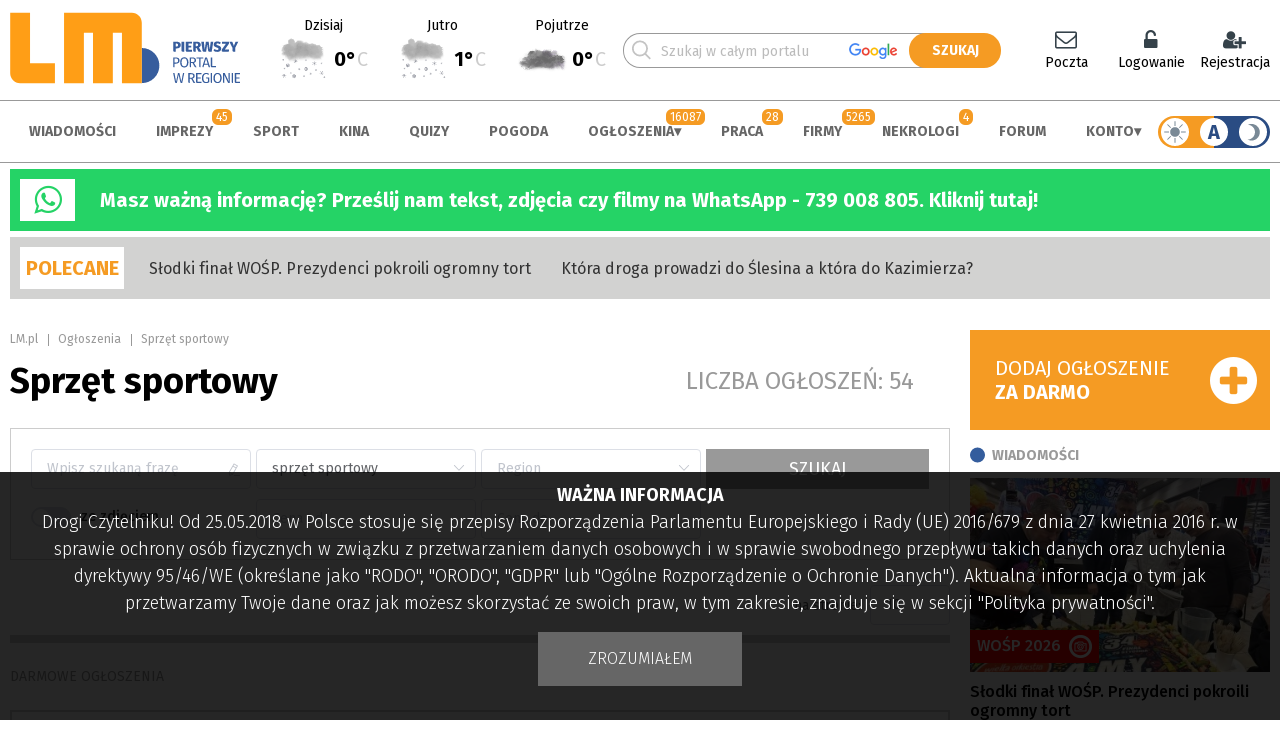

--- FILE ---
content_type: text/html; charset=utf-8
request_url: https://www.google.com/recaptcha/api2/anchor?ar=1&k=6LdG9SEUAAAAAOabrAfyzZzVWBW-m34Nj6-lG2qO&co=aHR0cHM6Ly93d3cubG0ucGw6NDQz&hl=en&v=PoyoqOPhxBO7pBk68S4YbpHZ&theme=light&size=normal&anchor-ms=20000&execute-ms=30000&cb=o8wi8wazs6fv
body_size: 49533
content:
<!DOCTYPE HTML><html dir="ltr" lang="en"><head><meta http-equiv="Content-Type" content="text/html; charset=UTF-8">
<meta http-equiv="X-UA-Compatible" content="IE=edge">
<title>reCAPTCHA</title>
<style type="text/css">
/* cyrillic-ext */
@font-face {
  font-family: 'Roboto';
  font-style: normal;
  font-weight: 400;
  font-stretch: 100%;
  src: url(//fonts.gstatic.com/s/roboto/v48/KFO7CnqEu92Fr1ME7kSn66aGLdTylUAMa3GUBHMdazTgWw.woff2) format('woff2');
  unicode-range: U+0460-052F, U+1C80-1C8A, U+20B4, U+2DE0-2DFF, U+A640-A69F, U+FE2E-FE2F;
}
/* cyrillic */
@font-face {
  font-family: 'Roboto';
  font-style: normal;
  font-weight: 400;
  font-stretch: 100%;
  src: url(//fonts.gstatic.com/s/roboto/v48/KFO7CnqEu92Fr1ME7kSn66aGLdTylUAMa3iUBHMdazTgWw.woff2) format('woff2');
  unicode-range: U+0301, U+0400-045F, U+0490-0491, U+04B0-04B1, U+2116;
}
/* greek-ext */
@font-face {
  font-family: 'Roboto';
  font-style: normal;
  font-weight: 400;
  font-stretch: 100%;
  src: url(//fonts.gstatic.com/s/roboto/v48/KFO7CnqEu92Fr1ME7kSn66aGLdTylUAMa3CUBHMdazTgWw.woff2) format('woff2');
  unicode-range: U+1F00-1FFF;
}
/* greek */
@font-face {
  font-family: 'Roboto';
  font-style: normal;
  font-weight: 400;
  font-stretch: 100%;
  src: url(//fonts.gstatic.com/s/roboto/v48/KFO7CnqEu92Fr1ME7kSn66aGLdTylUAMa3-UBHMdazTgWw.woff2) format('woff2');
  unicode-range: U+0370-0377, U+037A-037F, U+0384-038A, U+038C, U+038E-03A1, U+03A3-03FF;
}
/* math */
@font-face {
  font-family: 'Roboto';
  font-style: normal;
  font-weight: 400;
  font-stretch: 100%;
  src: url(//fonts.gstatic.com/s/roboto/v48/KFO7CnqEu92Fr1ME7kSn66aGLdTylUAMawCUBHMdazTgWw.woff2) format('woff2');
  unicode-range: U+0302-0303, U+0305, U+0307-0308, U+0310, U+0312, U+0315, U+031A, U+0326-0327, U+032C, U+032F-0330, U+0332-0333, U+0338, U+033A, U+0346, U+034D, U+0391-03A1, U+03A3-03A9, U+03B1-03C9, U+03D1, U+03D5-03D6, U+03F0-03F1, U+03F4-03F5, U+2016-2017, U+2034-2038, U+203C, U+2040, U+2043, U+2047, U+2050, U+2057, U+205F, U+2070-2071, U+2074-208E, U+2090-209C, U+20D0-20DC, U+20E1, U+20E5-20EF, U+2100-2112, U+2114-2115, U+2117-2121, U+2123-214F, U+2190, U+2192, U+2194-21AE, U+21B0-21E5, U+21F1-21F2, U+21F4-2211, U+2213-2214, U+2216-22FF, U+2308-230B, U+2310, U+2319, U+231C-2321, U+2336-237A, U+237C, U+2395, U+239B-23B7, U+23D0, U+23DC-23E1, U+2474-2475, U+25AF, U+25B3, U+25B7, U+25BD, U+25C1, U+25CA, U+25CC, U+25FB, U+266D-266F, U+27C0-27FF, U+2900-2AFF, U+2B0E-2B11, U+2B30-2B4C, U+2BFE, U+3030, U+FF5B, U+FF5D, U+1D400-1D7FF, U+1EE00-1EEFF;
}
/* symbols */
@font-face {
  font-family: 'Roboto';
  font-style: normal;
  font-weight: 400;
  font-stretch: 100%;
  src: url(//fonts.gstatic.com/s/roboto/v48/KFO7CnqEu92Fr1ME7kSn66aGLdTylUAMaxKUBHMdazTgWw.woff2) format('woff2');
  unicode-range: U+0001-000C, U+000E-001F, U+007F-009F, U+20DD-20E0, U+20E2-20E4, U+2150-218F, U+2190, U+2192, U+2194-2199, U+21AF, U+21E6-21F0, U+21F3, U+2218-2219, U+2299, U+22C4-22C6, U+2300-243F, U+2440-244A, U+2460-24FF, U+25A0-27BF, U+2800-28FF, U+2921-2922, U+2981, U+29BF, U+29EB, U+2B00-2BFF, U+4DC0-4DFF, U+FFF9-FFFB, U+10140-1018E, U+10190-1019C, U+101A0, U+101D0-101FD, U+102E0-102FB, U+10E60-10E7E, U+1D2C0-1D2D3, U+1D2E0-1D37F, U+1F000-1F0FF, U+1F100-1F1AD, U+1F1E6-1F1FF, U+1F30D-1F30F, U+1F315, U+1F31C, U+1F31E, U+1F320-1F32C, U+1F336, U+1F378, U+1F37D, U+1F382, U+1F393-1F39F, U+1F3A7-1F3A8, U+1F3AC-1F3AF, U+1F3C2, U+1F3C4-1F3C6, U+1F3CA-1F3CE, U+1F3D4-1F3E0, U+1F3ED, U+1F3F1-1F3F3, U+1F3F5-1F3F7, U+1F408, U+1F415, U+1F41F, U+1F426, U+1F43F, U+1F441-1F442, U+1F444, U+1F446-1F449, U+1F44C-1F44E, U+1F453, U+1F46A, U+1F47D, U+1F4A3, U+1F4B0, U+1F4B3, U+1F4B9, U+1F4BB, U+1F4BF, U+1F4C8-1F4CB, U+1F4D6, U+1F4DA, U+1F4DF, U+1F4E3-1F4E6, U+1F4EA-1F4ED, U+1F4F7, U+1F4F9-1F4FB, U+1F4FD-1F4FE, U+1F503, U+1F507-1F50B, U+1F50D, U+1F512-1F513, U+1F53E-1F54A, U+1F54F-1F5FA, U+1F610, U+1F650-1F67F, U+1F687, U+1F68D, U+1F691, U+1F694, U+1F698, U+1F6AD, U+1F6B2, U+1F6B9-1F6BA, U+1F6BC, U+1F6C6-1F6CF, U+1F6D3-1F6D7, U+1F6E0-1F6EA, U+1F6F0-1F6F3, U+1F6F7-1F6FC, U+1F700-1F7FF, U+1F800-1F80B, U+1F810-1F847, U+1F850-1F859, U+1F860-1F887, U+1F890-1F8AD, U+1F8B0-1F8BB, U+1F8C0-1F8C1, U+1F900-1F90B, U+1F93B, U+1F946, U+1F984, U+1F996, U+1F9E9, U+1FA00-1FA6F, U+1FA70-1FA7C, U+1FA80-1FA89, U+1FA8F-1FAC6, U+1FACE-1FADC, U+1FADF-1FAE9, U+1FAF0-1FAF8, U+1FB00-1FBFF;
}
/* vietnamese */
@font-face {
  font-family: 'Roboto';
  font-style: normal;
  font-weight: 400;
  font-stretch: 100%;
  src: url(//fonts.gstatic.com/s/roboto/v48/KFO7CnqEu92Fr1ME7kSn66aGLdTylUAMa3OUBHMdazTgWw.woff2) format('woff2');
  unicode-range: U+0102-0103, U+0110-0111, U+0128-0129, U+0168-0169, U+01A0-01A1, U+01AF-01B0, U+0300-0301, U+0303-0304, U+0308-0309, U+0323, U+0329, U+1EA0-1EF9, U+20AB;
}
/* latin-ext */
@font-face {
  font-family: 'Roboto';
  font-style: normal;
  font-weight: 400;
  font-stretch: 100%;
  src: url(//fonts.gstatic.com/s/roboto/v48/KFO7CnqEu92Fr1ME7kSn66aGLdTylUAMa3KUBHMdazTgWw.woff2) format('woff2');
  unicode-range: U+0100-02BA, U+02BD-02C5, U+02C7-02CC, U+02CE-02D7, U+02DD-02FF, U+0304, U+0308, U+0329, U+1D00-1DBF, U+1E00-1E9F, U+1EF2-1EFF, U+2020, U+20A0-20AB, U+20AD-20C0, U+2113, U+2C60-2C7F, U+A720-A7FF;
}
/* latin */
@font-face {
  font-family: 'Roboto';
  font-style: normal;
  font-weight: 400;
  font-stretch: 100%;
  src: url(//fonts.gstatic.com/s/roboto/v48/KFO7CnqEu92Fr1ME7kSn66aGLdTylUAMa3yUBHMdazQ.woff2) format('woff2');
  unicode-range: U+0000-00FF, U+0131, U+0152-0153, U+02BB-02BC, U+02C6, U+02DA, U+02DC, U+0304, U+0308, U+0329, U+2000-206F, U+20AC, U+2122, U+2191, U+2193, U+2212, U+2215, U+FEFF, U+FFFD;
}
/* cyrillic-ext */
@font-face {
  font-family: 'Roboto';
  font-style: normal;
  font-weight: 500;
  font-stretch: 100%;
  src: url(//fonts.gstatic.com/s/roboto/v48/KFO7CnqEu92Fr1ME7kSn66aGLdTylUAMa3GUBHMdazTgWw.woff2) format('woff2');
  unicode-range: U+0460-052F, U+1C80-1C8A, U+20B4, U+2DE0-2DFF, U+A640-A69F, U+FE2E-FE2F;
}
/* cyrillic */
@font-face {
  font-family: 'Roboto';
  font-style: normal;
  font-weight: 500;
  font-stretch: 100%;
  src: url(//fonts.gstatic.com/s/roboto/v48/KFO7CnqEu92Fr1ME7kSn66aGLdTylUAMa3iUBHMdazTgWw.woff2) format('woff2');
  unicode-range: U+0301, U+0400-045F, U+0490-0491, U+04B0-04B1, U+2116;
}
/* greek-ext */
@font-face {
  font-family: 'Roboto';
  font-style: normal;
  font-weight: 500;
  font-stretch: 100%;
  src: url(//fonts.gstatic.com/s/roboto/v48/KFO7CnqEu92Fr1ME7kSn66aGLdTylUAMa3CUBHMdazTgWw.woff2) format('woff2');
  unicode-range: U+1F00-1FFF;
}
/* greek */
@font-face {
  font-family: 'Roboto';
  font-style: normal;
  font-weight: 500;
  font-stretch: 100%;
  src: url(//fonts.gstatic.com/s/roboto/v48/KFO7CnqEu92Fr1ME7kSn66aGLdTylUAMa3-UBHMdazTgWw.woff2) format('woff2');
  unicode-range: U+0370-0377, U+037A-037F, U+0384-038A, U+038C, U+038E-03A1, U+03A3-03FF;
}
/* math */
@font-face {
  font-family: 'Roboto';
  font-style: normal;
  font-weight: 500;
  font-stretch: 100%;
  src: url(//fonts.gstatic.com/s/roboto/v48/KFO7CnqEu92Fr1ME7kSn66aGLdTylUAMawCUBHMdazTgWw.woff2) format('woff2');
  unicode-range: U+0302-0303, U+0305, U+0307-0308, U+0310, U+0312, U+0315, U+031A, U+0326-0327, U+032C, U+032F-0330, U+0332-0333, U+0338, U+033A, U+0346, U+034D, U+0391-03A1, U+03A3-03A9, U+03B1-03C9, U+03D1, U+03D5-03D6, U+03F0-03F1, U+03F4-03F5, U+2016-2017, U+2034-2038, U+203C, U+2040, U+2043, U+2047, U+2050, U+2057, U+205F, U+2070-2071, U+2074-208E, U+2090-209C, U+20D0-20DC, U+20E1, U+20E5-20EF, U+2100-2112, U+2114-2115, U+2117-2121, U+2123-214F, U+2190, U+2192, U+2194-21AE, U+21B0-21E5, U+21F1-21F2, U+21F4-2211, U+2213-2214, U+2216-22FF, U+2308-230B, U+2310, U+2319, U+231C-2321, U+2336-237A, U+237C, U+2395, U+239B-23B7, U+23D0, U+23DC-23E1, U+2474-2475, U+25AF, U+25B3, U+25B7, U+25BD, U+25C1, U+25CA, U+25CC, U+25FB, U+266D-266F, U+27C0-27FF, U+2900-2AFF, U+2B0E-2B11, U+2B30-2B4C, U+2BFE, U+3030, U+FF5B, U+FF5D, U+1D400-1D7FF, U+1EE00-1EEFF;
}
/* symbols */
@font-face {
  font-family: 'Roboto';
  font-style: normal;
  font-weight: 500;
  font-stretch: 100%;
  src: url(//fonts.gstatic.com/s/roboto/v48/KFO7CnqEu92Fr1ME7kSn66aGLdTylUAMaxKUBHMdazTgWw.woff2) format('woff2');
  unicode-range: U+0001-000C, U+000E-001F, U+007F-009F, U+20DD-20E0, U+20E2-20E4, U+2150-218F, U+2190, U+2192, U+2194-2199, U+21AF, U+21E6-21F0, U+21F3, U+2218-2219, U+2299, U+22C4-22C6, U+2300-243F, U+2440-244A, U+2460-24FF, U+25A0-27BF, U+2800-28FF, U+2921-2922, U+2981, U+29BF, U+29EB, U+2B00-2BFF, U+4DC0-4DFF, U+FFF9-FFFB, U+10140-1018E, U+10190-1019C, U+101A0, U+101D0-101FD, U+102E0-102FB, U+10E60-10E7E, U+1D2C0-1D2D3, U+1D2E0-1D37F, U+1F000-1F0FF, U+1F100-1F1AD, U+1F1E6-1F1FF, U+1F30D-1F30F, U+1F315, U+1F31C, U+1F31E, U+1F320-1F32C, U+1F336, U+1F378, U+1F37D, U+1F382, U+1F393-1F39F, U+1F3A7-1F3A8, U+1F3AC-1F3AF, U+1F3C2, U+1F3C4-1F3C6, U+1F3CA-1F3CE, U+1F3D4-1F3E0, U+1F3ED, U+1F3F1-1F3F3, U+1F3F5-1F3F7, U+1F408, U+1F415, U+1F41F, U+1F426, U+1F43F, U+1F441-1F442, U+1F444, U+1F446-1F449, U+1F44C-1F44E, U+1F453, U+1F46A, U+1F47D, U+1F4A3, U+1F4B0, U+1F4B3, U+1F4B9, U+1F4BB, U+1F4BF, U+1F4C8-1F4CB, U+1F4D6, U+1F4DA, U+1F4DF, U+1F4E3-1F4E6, U+1F4EA-1F4ED, U+1F4F7, U+1F4F9-1F4FB, U+1F4FD-1F4FE, U+1F503, U+1F507-1F50B, U+1F50D, U+1F512-1F513, U+1F53E-1F54A, U+1F54F-1F5FA, U+1F610, U+1F650-1F67F, U+1F687, U+1F68D, U+1F691, U+1F694, U+1F698, U+1F6AD, U+1F6B2, U+1F6B9-1F6BA, U+1F6BC, U+1F6C6-1F6CF, U+1F6D3-1F6D7, U+1F6E0-1F6EA, U+1F6F0-1F6F3, U+1F6F7-1F6FC, U+1F700-1F7FF, U+1F800-1F80B, U+1F810-1F847, U+1F850-1F859, U+1F860-1F887, U+1F890-1F8AD, U+1F8B0-1F8BB, U+1F8C0-1F8C1, U+1F900-1F90B, U+1F93B, U+1F946, U+1F984, U+1F996, U+1F9E9, U+1FA00-1FA6F, U+1FA70-1FA7C, U+1FA80-1FA89, U+1FA8F-1FAC6, U+1FACE-1FADC, U+1FADF-1FAE9, U+1FAF0-1FAF8, U+1FB00-1FBFF;
}
/* vietnamese */
@font-face {
  font-family: 'Roboto';
  font-style: normal;
  font-weight: 500;
  font-stretch: 100%;
  src: url(//fonts.gstatic.com/s/roboto/v48/KFO7CnqEu92Fr1ME7kSn66aGLdTylUAMa3OUBHMdazTgWw.woff2) format('woff2');
  unicode-range: U+0102-0103, U+0110-0111, U+0128-0129, U+0168-0169, U+01A0-01A1, U+01AF-01B0, U+0300-0301, U+0303-0304, U+0308-0309, U+0323, U+0329, U+1EA0-1EF9, U+20AB;
}
/* latin-ext */
@font-face {
  font-family: 'Roboto';
  font-style: normal;
  font-weight: 500;
  font-stretch: 100%;
  src: url(//fonts.gstatic.com/s/roboto/v48/KFO7CnqEu92Fr1ME7kSn66aGLdTylUAMa3KUBHMdazTgWw.woff2) format('woff2');
  unicode-range: U+0100-02BA, U+02BD-02C5, U+02C7-02CC, U+02CE-02D7, U+02DD-02FF, U+0304, U+0308, U+0329, U+1D00-1DBF, U+1E00-1E9F, U+1EF2-1EFF, U+2020, U+20A0-20AB, U+20AD-20C0, U+2113, U+2C60-2C7F, U+A720-A7FF;
}
/* latin */
@font-face {
  font-family: 'Roboto';
  font-style: normal;
  font-weight: 500;
  font-stretch: 100%;
  src: url(//fonts.gstatic.com/s/roboto/v48/KFO7CnqEu92Fr1ME7kSn66aGLdTylUAMa3yUBHMdazQ.woff2) format('woff2');
  unicode-range: U+0000-00FF, U+0131, U+0152-0153, U+02BB-02BC, U+02C6, U+02DA, U+02DC, U+0304, U+0308, U+0329, U+2000-206F, U+20AC, U+2122, U+2191, U+2193, U+2212, U+2215, U+FEFF, U+FFFD;
}
/* cyrillic-ext */
@font-face {
  font-family: 'Roboto';
  font-style: normal;
  font-weight: 900;
  font-stretch: 100%;
  src: url(//fonts.gstatic.com/s/roboto/v48/KFO7CnqEu92Fr1ME7kSn66aGLdTylUAMa3GUBHMdazTgWw.woff2) format('woff2');
  unicode-range: U+0460-052F, U+1C80-1C8A, U+20B4, U+2DE0-2DFF, U+A640-A69F, U+FE2E-FE2F;
}
/* cyrillic */
@font-face {
  font-family: 'Roboto';
  font-style: normal;
  font-weight: 900;
  font-stretch: 100%;
  src: url(//fonts.gstatic.com/s/roboto/v48/KFO7CnqEu92Fr1ME7kSn66aGLdTylUAMa3iUBHMdazTgWw.woff2) format('woff2');
  unicode-range: U+0301, U+0400-045F, U+0490-0491, U+04B0-04B1, U+2116;
}
/* greek-ext */
@font-face {
  font-family: 'Roboto';
  font-style: normal;
  font-weight: 900;
  font-stretch: 100%;
  src: url(//fonts.gstatic.com/s/roboto/v48/KFO7CnqEu92Fr1ME7kSn66aGLdTylUAMa3CUBHMdazTgWw.woff2) format('woff2');
  unicode-range: U+1F00-1FFF;
}
/* greek */
@font-face {
  font-family: 'Roboto';
  font-style: normal;
  font-weight: 900;
  font-stretch: 100%;
  src: url(//fonts.gstatic.com/s/roboto/v48/KFO7CnqEu92Fr1ME7kSn66aGLdTylUAMa3-UBHMdazTgWw.woff2) format('woff2');
  unicode-range: U+0370-0377, U+037A-037F, U+0384-038A, U+038C, U+038E-03A1, U+03A3-03FF;
}
/* math */
@font-face {
  font-family: 'Roboto';
  font-style: normal;
  font-weight: 900;
  font-stretch: 100%;
  src: url(//fonts.gstatic.com/s/roboto/v48/KFO7CnqEu92Fr1ME7kSn66aGLdTylUAMawCUBHMdazTgWw.woff2) format('woff2');
  unicode-range: U+0302-0303, U+0305, U+0307-0308, U+0310, U+0312, U+0315, U+031A, U+0326-0327, U+032C, U+032F-0330, U+0332-0333, U+0338, U+033A, U+0346, U+034D, U+0391-03A1, U+03A3-03A9, U+03B1-03C9, U+03D1, U+03D5-03D6, U+03F0-03F1, U+03F4-03F5, U+2016-2017, U+2034-2038, U+203C, U+2040, U+2043, U+2047, U+2050, U+2057, U+205F, U+2070-2071, U+2074-208E, U+2090-209C, U+20D0-20DC, U+20E1, U+20E5-20EF, U+2100-2112, U+2114-2115, U+2117-2121, U+2123-214F, U+2190, U+2192, U+2194-21AE, U+21B0-21E5, U+21F1-21F2, U+21F4-2211, U+2213-2214, U+2216-22FF, U+2308-230B, U+2310, U+2319, U+231C-2321, U+2336-237A, U+237C, U+2395, U+239B-23B7, U+23D0, U+23DC-23E1, U+2474-2475, U+25AF, U+25B3, U+25B7, U+25BD, U+25C1, U+25CA, U+25CC, U+25FB, U+266D-266F, U+27C0-27FF, U+2900-2AFF, U+2B0E-2B11, U+2B30-2B4C, U+2BFE, U+3030, U+FF5B, U+FF5D, U+1D400-1D7FF, U+1EE00-1EEFF;
}
/* symbols */
@font-face {
  font-family: 'Roboto';
  font-style: normal;
  font-weight: 900;
  font-stretch: 100%;
  src: url(//fonts.gstatic.com/s/roboto/v48/KFO7CnqEu92Fr1ME7kSn66aGLdTylUAMaxKUBHMdazTgWw.woff2) format('woff2');
  unicode-range: U+0001-000C, U+000E-001F, U+007F-009F, U+20DD-20E0, U+20E2-20E4, U+2150-218F, U+2190, U+2192, U+2194-2199, U+21AF, U+21E6-21F0, U+21F3, U+2218-2219, U+2299, U+22C4-22C6, U+2300-243F, U+2440-244A, U+2460-24FF, U+25A0-27BF, U+2800-28FF, U+2921-2922, U+2981, U+29BF, U+29EB, U+2B00-2BFF, U+4DC0-4DFF, U+FFF9-FFFB, U+10140-1018E, U+10190-1019C, U+101A0, U+101D0-101FD, U+102E0-102FB, U+10E60-10E7E, U+1D2C0-1D2D3, U+1D2E0-1D37F, U+1F000-1F0FF, U+1F100-1F1AD, U+1F1E6-1F1FF, U+1F30D-1F30F, U+1F315, U+1F31C, U+1F31E, U+1F320-1F32C, U+1F336, U+1F378, U+1F37D, U+1F382, U+1F393-1F39F, U+1F3A7-1F3A8, U+1F3AC-1F3AF, U+1F3C2, U+1F3C4-1F3C6, U+1F3CA-1F3CE, U+1F3D4-1F3E0, U+1F3ED, U+1F3F1-1F3F3, U+1F3F5-1F3F7, U+1F408, U+1F415, U+1F41F, U+1F426, U+1F43F, U+1F441-1F442, U+1F444, U+1F446-1F449, U+1F44C-1F44E, U+1F453, U+1F46A, U+1F47D, U+1F4A3, U+1F4B0, U+1F4B3, U+1F4B9, U+1F4BB, U+1F4BF, U+1F4C8-1F4CB, U+1F4D6, U+1F4DA, U+1F4DF, U+1F4E3-1F4E6, U+1F4EA-1F4ED, U+1F4F7, U+1F4F9-1F4FB, U+1F4FD-1F4FE, U+1F503, U+1F507-1F50B, U+1F50D, U+1F512-1F513, U+1F53E-1F54A, U+1F54F-1F5FA, U+1F610, U+1F650-1F67F, U+1F687, U+1F68D, U+1F691, U+1F694, U+1F698, U+1F6AD, U+1F6B2, U+1F6B9-1F6BA, U+1F6BC, U+1F6C6-1F6CF, U+1F6D3-1F6D7, U+1F6E0-1F6EA, U+1F6F0-1F6F3, U+1F6F7-1F6FC, U+1F700-1F7FF, U+1F800-1F80B, U+1F810-1F847, U+1F850-1F859, U+1F860-1F887, U+1F890-1F8AD, U+1F8B0-1F8BB, U+1F8C0-1F8C1, U+1F900-1F90B, U+1F93B, U+1F946, U+1F984, U+1F996, U+1F9E9, U+1FA00-1FA6F, U+1FA70-1FA7C, U+1FA80-1FA89, U+1FA8F-1FAC6, U+1FACE-1FADC, U+1FADF-1FAE9, U+1FAF0-1FAF8, U+1FB00-1FBFF;
}
/* vietnamese */
@font-face {
  font-family: 'Roboto';
  font-style: normal;
  font-weight: 900;
  font-stretch: 100%;
  src: url(//fonts.gstatic.com/s/roboto/v48/KFO7CnqEu92Fr1ME7kSn66aGLdTylUAMa3OUBHMdazTgWw.woff2) format('woff2');
  unicode-range: U+0102-0103, U+0110-0111, U+0128-0129, U+0168-0169, U+01A0-01A1, U+01AF-01B0, U+0300-0301, U+0303-0304, U+0308-0309, U+0323, U+0329, U+1EA0-1EF9, U+20AB;
}
/* latin-ext */
@font-face {
  font-family: 'Roboto';
  font-style: normal;
  font-weight: 900;
  font-stretch: 100%;
  src: url(//fonts.gstatic.com/s/roboto/v48/KFO7CnqEu92Fr1ME7kSn66aGLdTylUAMa3KUBHMdazTgWw.woff2) format('woff2');
  unicode-range: U+0100-02BA, U+02BD-02C5, U+02C7-02CC, U+02CE-02D7, U+02DD-02FF, U+0304, U+0308, U+0329, U+1D00-1DBF, U+1E00-1E9F, U+1EF2-1EFF, U+2020, U+20A0-20AB, U+20AD-20C0, U+2113, U+2C60-2C7F, U+A720-A7FF;
}
/* latin */
@font-face {
  font-family: 'Roboto';
  font-style: normal;
  font-weight: 900;
  font-stretch: 100%;
  src: url(//fonts.gstatic.com/s/roboto/v48/KFO7CnqEu92Fr1ME7kSn66aGLdTylUAMa3yUBHMdazQ.woff2) format('woff2');
  unicode-range: U+0000-00FF, U+0131, U+0152-0153, U+02BB-02BC, U+02C6, U+02DA, U+02DC, U+0304, U+0308, U+0329, U+2000-206F, U+20AC, U+2122, U+2191, U+2193, U+2212, U+2215, U+FEFF, U+FFFD;
}

</style>
<link rel="stylesheet" type="text/css" href="https://www.gstatic.com/recaptcha/releases/PoyoqOPhxBO7pBk68S4YbpHZ/styles__ltr.css">
<script nonce="HN5Tnj2mhMTQz7LEEIW05Q" type="text/javascript">window['__recaptcha_api'] = 'https://www.google.com/recaptcha/api2/';</script>
<script type="text/javascript" src="https://www.gstatic.com/recaptcha/releases/PoyoqOPhxBO7pBk68S4YbpHZ/recaptcha__en.js" nonce="HN5Tnj2mhMTQz7LEEIW05Q">
      
    </script></head>
<body><div id="rc-anchor-alert" class="rc-anchor-alert"></div>
<input type="hidden" id="recaptcha-token" value="[base64]">
<script type="text/javascript" nonce="HN5Tnj2mhMTQz7LEEIW05Q">
      recaptcha.anchor.Main.init("[\x22ainput\x22,[\x22bgdata\x22,\x22\x22,\[base64]/[base64]/[base64]/[base64]/[base64]/UltsKytdPUU6KEU8MjA0OD9SW2wrK109RT4+NnwxOTI6KChFJjY0NTEyKT09NTUyOTYmJk0rMTxjLmxlbmd0aCYmKGMuY2hhckNvZGVBdChNKzEpJjY0NTEyKT09NTYzMjA/[base64]/[base64]/[base64]/[base64]/[base64]/[base64]/[base64]\x22,\[base64]\\u003d\\u003d\x22,\x22fl5tEwxoGUcjw6XChy8Xw6LDj2/DkMO8wp8Sw5zCtW4fGxfDuE8FF1PDiDkPw4oPIxnCpcOdwpHCpSxYw4xlw6DDl8K6wrnCt3HCk8OYwroPwrPCn8O9aMKiOg0Aw6UbBcKzW8K/Xi55WsKkwp/CjT3DmlpZw6BRI8K1w63Dn8OSw4J5WMOnw67CqULCnk0EQ2Qkw5tnAm7ChMK9w7F/MihITWEdwptAw7YAAcKKDC9VwpoCw7tiVjrDvMOxwq5/w4TDjmNkXsOrWld/SsOfw4XDvsOuLMKdGcOze8KKw60bHExOwoJoC3HCnSHCvcKhw64Nwo0qwqsZG07CpsKQZxYzwqfDmsKCwokYwpfDjsOHw7VXbQ4pw7ICw5LClsKHasOBwqRxccK8w6hLOcOIw7VaLj3CoW/Cuy7Co8KSS8O5w47DgSx2w60Xw40+wqtSw61Mw7lmwqUHwrjCkQDCggHCoADCjnhIwotxTMKwwoJkFgJdER8ow5NtwpclwrHCn3VqcsK0fsKOQ8OXw5nDm2RPHcOIwrvCtsKZw4rCi8K9w6vDuWFQwro/DgbCrMKFw7JJNsKaQWVXwoI5ZcOCwqvClms1wqXCvWnDpMOww6kZJwnDmMKxwoAQWjnDt8OaGsOEQcOvw4MEw4sHNx3DrsOlPsOgHMOoLG7Djmkow5bCucOaD07Cp17CkidKw7XChCEjJMO+McOYwpLCjlYgwpPDl03DmlzCuW3Dj27CoTjDisK5wokFVsK/[base64]/ChmdPYsKNwpLCtcOjERRKCMOsw4xiwp3CnsKoBV7Cu3HCgMKgw6FHw5jDn8KJeMKtIQ/DgMOGDEPCtMObwq/[base64]/ChkJCKcKlRSlDwpLCk8Kbw67Do35rwpE8wqbDrHTCuDHCscOCwo3Ckx1MdcKFwrjCmzLCtwI7w556wqHDn8OeHztjw7oXwrLDvMOMw6ATCkbDtsOuPcOPKsKVIEo+Vwk4IMOtw4wEBCnCg8KGUsKGSMKdwpDCqMORwoZXN8K+JcKUDV9Uc8K0AsKKIMKGw4M/KsORwrbDjsOqeFrDpWbCssKqEsKxw5U3w4DDrcOWwr/CjsK1DU7DisOFOlrDhsK2w67CocKyeEbDrcKHSsKlwpgDwoLDh8K7ZyPCikN9TMOAwojCihPCuV1DW2DDjsKWWknCiEzCvcK4IQEEOlvDoTTCncKYVwfDtFLDuMO9WsOWw6gtw4DDs8Okwrkvw53DhzdvwpjDoQzCtBLDk8OFw4EsdybCkcKCwp/CjiPDmsKXPcKMwrw+GsOqIT7CosKAwprDmFPDnn58wq8/NUEzXnkRwrNLwqLCm1t4JcKlw5onecKWw77Ci8Oaw6rDlh1xwpATw5s4w4daGxHDsRM8GcKnwqnDgCPDtSI9JhjCgMORPsOow73Dr07CsGlOw4o5wrDClAnCslLCuMO/JsOxwqIFFnLDgsOHP8K/QMKwR8OSfsO8O8Ksw6DCqllpw5FvOkQTwrhnwqpNH3McKMK1dsOQw5zDksKYPVfCujRUW2bCjC/ChmLClsKyM8K8f3/DsTgSR8Krwp/Dm8KBw5A2SHNCwq0ZdDjCnjVxwpVEwq4iwojDqWXCmsOOwoPDjlvCv3RHwqjDl8K0Y8KzGWbDusK1w5c7wrHCvzQOTMKIJsKcwpVYw5IgwroXL8KaVX0/[base64]/Ds0ozw4/CrgJjwq3Cnh3Dt8OUdSBlwpsIUEYiwoZIV8KPfMK7w6lmAMOsGjzCvXJXKlvDr8OAE8O2cHoXQijDkMOWcWjCiH/Cg1XDm2RnwpbDucO0ZsOcw7PDh8OIw6nDghcCw6fCvXXDm3XCqV51w5YQwq/Cv8O7wqLCqMOdTMKWwqfCgMOjwqTDiWRUUErCncKhQsOjwpFcUVxfw59mJWjDjMOrw5jDlsO2N3LCoxTDt0bCo8OMwqEtZSnDscOrw7x1w4zDpXgKFsKlw5cSJzXDvFxrwpXChcOpEMKgacK/w6wxQ8OKw7/DgcOHw5BDRMKqw6PDsyxNRMKqwp7CmnzCi8Kmb1F2YMOnFMK2w71lJMKiwqAVc1EQw5MdwqsLw4/CrwbDmsKkGlwOwrA1w6svwog7w6dzBcKGYMKIcMOywqwNw4U/wprDmm9Ywp1dw4/[base64]/CvSsDeFQcYQ0cw4ZBcMK1w6LDlyTDgljCukMFIMOvJcKnw4vDucKbeCzDo8K6XEPDg8OxBsOrICY9H8OfwpbDsMKRwr/Co3PCtcOvTsKSw6DDs8OqQ8KKA8OywrdhEGwBw7jCmVHChcOzQE7Cj0/CtWFvw6HDqyhsLsKuwrrClk3ChDtOw4c+wo3Ch3LCuhnDg17Dh8K4M8OZw6liW8O4OnbDusO9w4bDsW0XPcORwo/DvnLCk0BtOcKFM2fDgMKSalrCrTDDjsKbEcO/wrFOHjvCvgfCpC5ew5nDkVjDs8Orwq8OGj5abDluFS4Mb8Okw7QBVXLDi8OHw7vDiMOJw6DDuDvDosKbw7/DiMKDw7UIfCrDm1cOwpHCjcORAMO4w7LDrz/[base64]/Dg8Kowq/CvMOfw6FRwrRdZhvDl8OZSUPCknRjwq5mf8Khwq7CiMKZw7bDi8Ouw4IGwpEZw7nDqsKwBcKBw4HDmXxnQG7Cp8OMw6Rfw4g0wro8wqvCqhEORwZtXUZrasOjEMKCe8KUwobDtcKjasOFwpJgwqZ/w68YFB/CqR4AQTXCqyvCscKRw57Cv3BVcsO6w6XCicK8a8O1w7bCoHQ7w7jCq05awp5BDMO6EH7ClFNwbsOAAcKsAsKww5MxwqgLa8ORw4TCssOJQEvDh8KRw7rCl8K5w7pqwogDUXU3woPDqGopOMK1V8K7BMOvw7srfyDCsWpnAntzwp/[base64]/DuCDDtsO1w4nCr2MVw74CwrzDq8KzC2sMBsOxP8KgdMOswo57w7dzMhTDnHsGc8K3wqcfwrnDtg3CjVHDuV7CksORwofCv8OfZB8XIMOmw4bDlcODw5HCjsOBKGjCsFbDhMO/[base64]/CiDfCtj4Bwpo4wqjDu8KmwrTCmw8GV8ODRcKLRwh3fj3DpD7ChMO8wpvDlz5Jw7rCkMK5OcKLasO4H8KZw67CimvDl8OYw6RDw6pBwqzCmj7CixYvD8OOw73CpMKJwow1Y8OnwqjDqMO1DhbCqzHDqzrDg3MzaUXDp8OPwpRJCGDDhxFTFUMCwq82w7XCjzRNdsO/w4BGYsKgRBs2w6EMUsKRw746wrkLHD9BEcO0wqFcJ2LDvMKkV8KSw4U/WMK/wqsgLXPClkPDjALDsBrCgHEbwrdyY8KMw4Rnw5sROxjCiMOFGMOPw4HDlWPCjx14w7HCt3XDnHTDucOewrfCt2kYV1jCqsOFwq1nw4hPMsKBbFPChsKbw7fDtzcCXUTDtcK/wq1DAljCh8Ocwotlw63DnMOod1BrZcKewooswrHDqMOiAMKkw4rCp8KKwop+dEdEwqTCixDCmsKQwoHCocKFEsKNwrLCrHUpw7vCvWFDw4XCsXNywrY5w57DsEcawokdw5LCiMOGWz/DkEPCgjbCngIYwqPDl0fDv0XDhkfCv8KTw67CoFgmQMOFwozDnVdzwqrDmjXCtTzCscKYdcKAJVfChMOPwq/DjE7DtzsLwrxGwrbDgcKeJMKsVsOfW8OBwpZuwqxwwoMcw7UVwobDnQjDp8KZwo/DtsKlw5XDn8Oww4pHJSzDvWpew7Aac8Ozw697V8OqSgV6woEIwoJMwq/DrFHDojHCmW7CpXhHeER9bcKXZh/CmMOpwo58KMKEOMOxwofCimjDn8Owb8Odw6U1wqM6IikBw7ZLwqk7GsO0Y8K2a0tmwovDr8OuwozDkMOrHsOqw5/DjMOLG8OqXVXDlhHDkC/CmnvDtsOhwobDiMOww4nCiCoePDV3ccK8w7PDtzp+wooKRzbDvx3Dn8O/[base64]/[base64]/w4lVG3LDlcKiwobCkAUeVcOHWMO5LC4nBB3Dt8OGw5HCjcKxwqN2w5XDm8OTVQU2wrjCv1LCjMKbwq05H8K8w5bDv8KGKlvDn8KFSnrCuDgiw7vDkC0Yw5hBwpQww7ETw4fDgMORP8KqwrQOVC5kbcONw4xXwpZKeyNzQA3DlXHDtkBvw5/Do2Z2T1AVw45dw7DDjMO4b8K2w7TCvsKpJ8OlMsO4wrc9w6zDhmNjwp14wopFA8Oow7PCnsOge2bCosOSwoxQBsOlwrTCpsKYEsKNwpQ7NhDDhXp7w4/CkzXDhsOlZsOFKC56w6HCnQYQwqx7UMKhMEjDjMKCw7c7wpHCg8KbV8Oxw58BMMKDBcOrw78dw6ZXw6fCs8OLw7g8w7bCh8Kqwq7Ck8KiQsKyw7MRFwx/SMKrFVvCsD7DpDrDq8KyJmMBwpggw5dSw7XDlixvw6/Dp8O7wq0bRcOGwrXDsAl2wqd5VWPCv0IHw7piRhwQdw7Dry1naENtw6dWw7ZUw7vClcKmw67DlVzDnTtbwrPCqHhueBjChcOwfBZLwqxmHwfCuMOHw5XDgF/[base64]/DvsKtOcKzw6rDuMOiI8O7FsKtEUYRw5cjw6XDlCxpL8O4wrUywoPCrsKBEC/CkcOnwrlmC3HCmzx3wq/DnFHDssOMJMO4K8OkcsOGHzjDn1l/DMKpccObwrfDglF/[base64]/[base64]/DmEsZw5PCmgTDssK7TzDCpcOmwp/[base64]/CqmFDVjdQwp3Ci3scdl4eDMOzBsO6w5Yjw4jDuQfDon1Uw7/DgRAQw4rCnRgjMsORwqYGw43DhsOVw7TCjsKLOcOWw4bDlT0rwoFVw55OK8KtDcKcwrIZTcOHwoQewpgxTMOWw7AINSvCl8O2wrwkw4ESR8OlEsOOwrbDicOAT0IgaQfCml/ChSDDjcOgBMOdwrzDrMOXOBNcQQnCrFk7IxsjAcKWwo87wr5iWDAYMMONw5xkXcODw4xHWMO0woM8w5XCnAnChihoGcKjworCtsKew4/DoMOhw67DtMKRw5XCmcKWw6Zlw5VLIMONccKJw4Jhwr/CqzkHdEQTJMKnPAJoPsKVbHjDgwBPbmMywrvCl8ORw4TCk8KuM8OLWcKMZHVvw4tgwqjCjFE9esK9UF7DgCrCjMK0ZmXCq8KWJcOSfRleaMOuPsOyI3vDn3M9wrA1wr8kRMO4w7nClMKdwoXCvsKRw5ECwpZ/w5fCmnjCpcOLwoPDkjDCv8Ovwo8Xe8KsSBzCjsOfFsKubMKMworCnD7CtcOjR8KVBHY0w6DDrsKrw5scBMKIw57CnxXCksKmAcKfw5ZUw7nCs8OAwoTCujQ6w6wsw5HDpcOOIMKxw5rCj8K/TcO3GidTw4Zrwrl3wrHCizrCgsOaCzIQw47DpcKGTwY7w67Ck8Opw7Qnwp/Du8O0w6nDsVdEXnjClAMOwpTDiMOWQDPDscOyG8KwEMOSwrfDhg1HwpLCg2sSGxjCnsOieD1xYw4AwoJTw7spVsKydsOlRgcfQDnDl8KJfw8Awo8Nw6NkOcOna3ccwr/DliRAw4XCuiJawqvCscKsZAt+TmgfLhAbwoTCt8OvwrhFwoHDuknDhcO9G8KZKXHDlsKOYcOOwrXChxzCjMOfQ8Krbn/[base64]/Clx7DqsO4w5DCj8KpQ8OkIE3Dt8Kqw7nChzkUZ3zDt3XDpCfDscKaK1xrfcK7JcObFEw+Hy0cwqlDb1XDmGwqPyBafsOcABXDiMOCw4LDiBRIU8O2Fj7Dvj/DvMOsfjQAwrg2P2/[base64]/w4bCrFx7wpfDvcOxXsOiTnbCqzHCjy7DrMKbeHnDlsOKbsO3wptNCwISalbDv8OgRDDDj0Y5OmhnJlPCj2DDvMKqPMO2KMKLTFzDvzTDkQDDo1ZNwogrWMOUaMOswq3CnG8qTTLCg8KkMA15w5B2woIEw705BA5qwrdjH2jCpA/Ci0xUwr7Cl8KTwptbw53Dr8OhQlYISsK5UMOEwqdgbcOtw4V/[base64]/CgsK1w6ctGDkLwqd7w6PDhCXDiMKkw7vDg009C00gVlESw4tpw61qw4UdP8OofMOOVMKTWVZCFQbCsmI4a8OpTzh+wpfCpSVIwq7DgBfClDfDgsOJwp7Cr8OQYMOCVMKXFl7DrFTCkcO+w6/Ds8KaGQnDp8OUTsK/wqDDjGbDqMKnYsKXDRo3Vlk9GcKJw7bCvxfCuMKFPMK6wpLDnSnDo8KNw44gwpkswqQnHMOfdTrCtsKzw6zClsOOw7Ycw68lIQfColgbXcOrw4zCv3vDmsOwd8O/[base64]/CpsOvbcO2LzkpaEnDtx4vwrYXwpzDqHvDnR/[base64]/[base64]/[base64]/CrBVfSsO5w49xw4QSwqVIaMODw5DDq8Ksw5oRdsOrMW3DhgLDhcOkwqvDkXvCnU/Dj8Ktw6rCtCjDpgPDvAbDq8KlwpnCsMOCAMKvw5cnMcOGQsK6XsOCBcKVw5w0w5Uew6rDqMK5woclN8KMw77DmBVMfMOPw5NgwpA1w7tCw7BibMORBsONK8OYAzUUQzV9QCDDnBjDt8ODEMOfwodcdWwVD8OFwqjDlDTDnxxhI8K6w6/[base64]/Djh3CtizCr8KCw6kmwoA5w6xXRUpydATCunQlwrJIw6B6w53CnwXDhCzCt8KcA1F2w5DDlcOfw7vCrhzCt8OoWMO2woBNwrUsdA5eRsOsw6LDt8O7wqDCv8KMJ8KEXg/CpkVCwpDDqcK5PMKOwqgzw5pTPcOPw5RdRHvCtcOpwq9Pb8ODECTCjcO0VycPZnkXSF/CuWUgDUXDssKtDU92aMOSVcKzwqHCkm3DrMKTw5AYw4HCnTrCiMKHLkPCgsOofsKRN1vDiTjDmU09wqVow5BDwqLClXvDt8K1WGHCvMOEMErDvwXDuG8Cw7DDrS8/wrkvw4PCg210wp09RMKGG8KAwqbDvyNTwqbCqsKYeMOCwrF5wroWworCoR0hFn/Cn1TCm8KDw6XCv1zDjVIYXxo5PMKBwrNKwq3DuMK5wpPDkXvCvS8swrkBZcKSwr/[base64]/DiErCqGHDscKMwpUGaHU2w70DwqsTVsKhJcO2wr/Dri7DlHzDmMKvWyEqW8KcwqnDoMOawpTDvMKjAgsUSi7DhCrDsMKTWmwrU8KHecObw7bCmsOJFsKww4cSRsKww7pFCcOnwqTDkglUw7rDnMKlR8OUw5Ezwr56w7jCvcOpScKQw4hqwojDq8KHN3XCk2VMw7/DiMOsGxDDgSDDucKeGcOMBDTDqMKwRcOnRBJJwqYXA8KHUiJlwrEfbTA3wr0TwpJqJMKKGcOjwodJTHTDnHbChgc+wpLDp8O3woNlWcKow5rDqCTDkyPCmXR1F8Kvw5/CgjHCu8ORCcKMEcKGwqgawohNKWJkPnnDqcO5Dh/DocOowpbCqsK1PQ8PesKhw7UvwpfCvFx9XB1RwpAow4lEAVFXMsOTw7dueFDDkVzCvQImwonDmMOWw4BKw7DCnxQVw5/CvsOzPsOoSmE9WWAow7DCqSPDkms7QBDDv8OtRsKew741w4JYOMKywr/DtwHCjTNFw5MzVMOmUsKKw67CpH59w7pUVwvChsKuw5rCn23DnsOvwoB1w5IPCX/Dl3JlWVnCizfCmMKMHcO3A8KMwofCu8OewqpwLsOkwpRQJWzDgsKkNiHCiRN5cGfDpsOfw63DqsO/wrVSwrTCq8KLw5dAw6tPw4Qcw4rCuAx3w7gowpUjwq1AR8KYXsK3RMKGw6AjNcKuwp9BccO6wqYnwpFow4c/[base64]/DkMKlw7bDq1tjOsKECMO+w6LDsWTCqsO5d8KEw7PCtsKXGlpRwqLCglbDmDTDinpATsOddzFZOMKzw7/Cj8K+fwLCiC/DiAzCgcK9w7t5w5MwVcOkw5jDisOQw78jwohIA8OrIhtDwospKXXDqcO1QsOWw57Ck2MOOQfDiynDr8KUw5DCncOawqHDqXZ+w57DjhjCisOrw7BPwr3ChQFieMKqPsKSw6nCiMOPLhPCskdLw6zCt8OIwqRHw5vCkX/[base64]/DrFBZCsKkw6pEL8O9C8K/BsKQwrUvw5nCk07CoMOETHcyCiPDrkXCtgBcwqp9QsOyEGNTQcOZwpvCpDF0wo5pwrPCni5Cw5TDjXIJXibCmsOLwqQdQMOUw6LCrcObwrpzLErDtEsJBFQlKcO/IUFzcXnCpsOnZiVoTXJRw5nCjsKsw5rCtsOTJ3USHcOTw444w4NGw6LDkcKjZBDCpCMpW8OHU2PClcKgOkXDhcOTM8Kiwr1Nwp3DgAjDsXzCnhDCon/Cn2HDksKeKDkuw4prw7IoEMKFL8KmNyRyHDPCmBnDoR3DjnzDsnTClcKhwr1iw6TCkMKJLA/CuzzCs8ODKzLCsRnDvcK/w5RGS8KUH1dlw6vCjmLDnCTDoMKtB8O0wqnDvh0DQ3fCgCbDhn7DkBUOYhPCpsOnwoYNw6TDpcK1dy/DpGZ8MG/ClcKKwoTCtRHDt8KfAFTCksOqACN/w6V1wonDt8K4Ux/[base64]/IXVxLMOpYcKuwrNTBxDDgnPDt2dqw5VyE3TDjMKIwqrCu23CiMOPf8OBwrATGGMILynDtmBXw6bDjMKJAznDnsO4byRlYMOVw7vDpcO4wq3CtxHCtMObDF/CmcKpw4UWwrjCoyXCoMOZIcOFw5s7L388w5bDhhJkfBfDtwI1EUAQw7wcw5rDn8Ocw4sREj4eJDk7w47DokDCskEJNcKLLhPDicOtSwHDpB/[base64]/CncOjwoLDvsOsDj9aw5AzYMKfeXgrIz/[base64]/DmAI5wqTCmcOKDcOPwqrCnsK7FMKQLcKXw6hVw6x/woDCqBXCgCk9wq7CvAdfwrbCmyTDpcODP8OxSlhuX8OKOiA+wq3Cl8O4w4F5acKCVm7CkhbCgWzCmMOMDgB3bcO7w4PCpyvChcOVwq3Ds2BLUUHCj8OPw6zCjsOCwqzCphVewrjDl8O2wrVsw5Uqw5wlFFU/w6bClcKOQy7ChsOgVB3Dg0DDqsOHIEx3w5g5w4ljw4low73Doykxw4U8D8O5w4s0wp3DjVpoW8O8w6HDvsK5AMKyKgJFKHlCQHPDjMOlf8KqHcOew5FyYcOELcKoRcOCDcOQw5bDuzXCmUQoRQLCscKDUC/Cm8Odw5rCgMO4AirDgcO/fS9cQ3HDi0J8woLCtcKGasOcVsO8w6LDugDCnU5tw6fDuMKtDxPDvlN/[base64]/[base64]/Dn8KBZC5aw7DCon3CjgLCvcOwYxYcw6rCq240wrnDtzsFHBHDr8Kfw5kdwonCoMKOw4UFw5VHC8O1w7fDiW7CgsO6w7nCpsOnwpgYw4sqO2LCgS06w5NCw6kxWlnCtzRsX8ObeklpEQXChsK7woHCuCLClsOFw4MHEsKyBsO/[base64]/wqEEDAMcU8KlO0jDnz1Bwq/DjsOSE3XCkjjCncOSJsKWVcK6BMOGwp/[base64]/[base64]/w6LDusKaO0c8Bm9MJx7CuMO8w7nCiMKgwqDDrsOzbsK1FmdsDS4Rw5YFJMOeJBHCsMKsw5gmwpzCuHQYw5LCr8KXwozCmnrDksOmw6rCs8Oewr1Pw5ZfN8KFwrLDncK7PsO6JcO3wrXDo8KgOkzCvh/Dt0LCm8OAw6ZlHH1PBMOlwoAJMcKQwpDChsOdRBTDscOXA8OpwoHDq8KBasKjagYaB3XCgcO1Z8O4RxlNwo7Dmis+Y8O9OAkVwqXDrcKIFmTCr8Kjw7xTFcKrfMO3wqhFw55bQ8OzwpoVIhkbMxttM2/[base64]/[base64]/QMKFGMOJRcKmwqgqwrkyw6kgbsOmJMO2PMKSw6XClcKpwrXDhjJvwrrDvmc+LMOud8K8OMKHfMOHVi1dW8KSw5fDg8Ouw47Cr8KzPVxwXsK2BGNXwrbDmMKvwo3CjMO/HsONO1xPdBR0eE92R8OlEMKUwoHDgMKbwqYGwojCvcOgw5UmQsORbMOrXcOSw5E/w6DCi8Onwp/[base64]/eiPDs8KwF8Ocw4oSw7xDw74bTRZeCzbClMKew7TCo09xw6HCshPDsjvDmMKkw7M4J20udcOVw6fDkMKKEsO2w4ldwpE0w693J8KDwr5Jw5gDwqFnBsOQFTpXUcKvw54QwrzDrcOew6cXw4jDlT7Cth/CuMOvNHFnI8OobsK0YlgRw7sqwqhRw5A5w64uwqDCrCHDhcOXdMKhw5Fdw5LDpsKzacK/w53DnAhlSwDDmjfCh8KXGcKLAsObOgQRw4wEw6XDulAYwqnDvW1SUMONbm3Cv8OYGsONaVgTFsOaw7ccw7wbw5PDqwHDty9Nw7YQfHjCrsOswovDrcKBwqATSyMcw4FSworCosO3w7A/wqEbwoTCmVgUw4VAw7QDw70Qw49ww6LCqcKWOnPCo2NRwpdyeyhkwp7CpMOlBMKyC0nCq8KJZMK2wqfDnMORCcK3w6LCusOCwo48w4MlJMKOw5gNwoBcQWV5fEMqBcKSPW7Du8KlK8OPZ8KBw6QOw6pzaVwnfMOzwo/DtCIJBMOUw7rChcOuwo7DqAZjwp/Cs0h9wqAXw7p+w7/[base64]/CpMKFKyLDgH/[base64]/[base64]/DnMKVWhQ4P0TDpsKbwrY4awTCmMONUS7CrR/DmsKWCsKdLcK1BcOAw4pzwqXDu0TCrR3DsxQPw5nCssK0fylAw7tuSsOjSsOww7xRW8OOZkJXbnFBw40MCR3DiQzCnsOsaGPDosOjw5rDqMK/[base64]/FcONw5s5Xlg4QCjCmsOsH8KTdMO1BcOxw78VwoswwqvDjcKKw7cUEUjCksKaw54QP0rDicOYw7LCucKtw6t4woV+B07DqRjDtGbDkMO/wozCmRMnK8OnwrLDrFBeAQ/[base64]/[base64]/worDjwXDqsKVwq8Gw7XCglbDrcKBwqTDisO+worDg8OdCcKWEMKOJEIywrRRw5F0BgzCg1rCrknCmcOLw6IHfMOUX0Quwq8FXMO6IEpZw4DCn8KGwrrDg8OJw7VQW8OJwrzCklvCkcO7A8OIPSvDoMO0dQPDtMKaw6tkw47CnMOZwrpUBx/CkcKcbAI2w4PCiDFDw4LDlR1Va3kBw4pUwpJ7a8O0W3nCrHnDusOTwq/ChBBNw7rDp8KNw6vCvMOEaMOeWnXDi8KXwprCh8O2w6VLwqLDnyoMbnxCw5zDpcOiLQkmD8Kkw7RdfnbCr8OqTh7CmUBFwpkBwox4w7BkOioIw5jDhsK9cD3DmFYWwoXCuUJ3fMONw5rDncK3wp9qw41fD8OxNFvDoBjDiEhkG8KBwrRew6TDkzA/w41tSsO2w57CnsKOUnjDj3ZHwpHCmUdvwqtMa1fCvhvCuMKNw5XCu2/CghbDoRR/UsKSwrrCl8K1w5vCqw0Fw5jDmcO8fCHClcOSw47CjsOhTjItwq3ClCs0LH8zw7DDucOUwqDClkhnLFbDt0bDu8OGXsOeFGIkw7zDpsKwCcKLwqZ8w7Vmw5PChE/CsnkSPATCg8ORUMKaw6Uaw5vDg2/Dm2I3w4LClH7CosKKEF01OgtHbXXDvH56w67DgmXDrsO5w5zDgT/DocOSZMKlwpHCgcOPGsOWFjPDrHcNe8O0H3/DqMOybcKnEcK4w7HCgcKXwogFwr/CrFbCujl3ZlV0cELCkRnDo8OPBcO/w6HCjsK1wo3CisONwrluVF9IEDEDfVMASMOLwonCqC/DjWw+wqU7wpHDssKZw4Uyw7jCmsKecQI7w4ccZ8KOeRjDsMK4JMOuZm4Qw6rDv1HCrcKOfTlpLsOIwq7DgSINwpnDisOCw4lNwqLClFt7MMKZdcOvJEDDssK1VW5XwpwgUsO3HUvDm3towrVjwqQuwpR9RRjCqCnCjnTDsDfDlHfCgsKTDD8pVzg/[base64]/DtMKTwqtMwo0CR8OnwpDCkxbCocKXwo/[base64]/DicKMwozDnVYUw6jCg8OUw7YwccKbw7rDiC/DglfCnBgVwoLDiEfDhFsbBcO8MMK1wprDuzjDoDfDgsKDwoEiwoRMHcKiw50Zw4U8ZMKRwoQdDsO2CFVtBcOzCsOmUCJ3w5UOwqDCuMOswro6wqfCpSjDslpNc07CrjHDg8Kaw7VXwq3DqRLCsxgtwoTCo8Kjw6rCtA0QwqzCvnvCl8OgUcKow6/Di8K+wqHDiBMrwrxdwrXChsOwHsKKwpLCpToUKSF9DMKZwodPTAMYwoB/acKfwrLCpsObQlPCj8OaWcKVA8KdGVRzwr/[base64]/CnFJrPMOFw4bCnsOQw43DncKLw7VTw4U3wr9Xwrsww4/CugZtwqx3OiPCvcObaMOUwoZfw4nDlB5nwr9vw4fDt3zDnTrCn8KNwrlxDMOHZcKwMBPCisK/dcKowq5AwpvClytCw6sMEkTCjU4+w65XNjZBGhnCjcK9w73Dr8ONJXF7wqLCohBjDsO/QxVaw60tw5bCr2LDpmfCsGPDocKrwp0bwqpiwqPCr8K4X8OeRirCjcKbwqYdw5ttw7lNw61yw4orw4EYwp5+J1AJwroVP3JJATHCjTkXw5PDiMOkw6rDh8KAF8OCdsOXwrBXwoJAKE/DkhVIKnhFw5XDjgcTwr/[base64]/w5PCkxXClcKMw7bCumYgZ8OwRU4Yc8O2BcOvwojDgsKDw48uw67ClsKyfWXDp2ccwqrDmGtjV8KCwrhBwozCuw/CrVx9UDU+w6TDqcOvw51kwpcIw5LDnsKUCzLDsMKawrc9w5cPLsOYcS7CrcOlwqXChMO4wrnDvUAGw7/DpDUSwrkxdAfCpMOjCSNafgJlIMKCaMO7AXZcM8Kzwr7DmzFzw6U6BxDCkmldw7jCn3vDmMKEcgt6w6jCunpTwr3Clw5EZknDuRbDnyrDqcKRwrXDr8OecnvDkRLDscOHRxNvw5bCpFtewrIwbsKZNsOiYiZ4wpscY8KLF0sewrd6w53DgsKlP8O5cwHCpi/Cl1DCsU/DkcOWwrbDqsOkwr0mO8OnISRzOkoFOiTCjGfCqXTCkX7Du1MdHMKSD8KRwozCrxzDvlrDp8KASjjDpsK6J8OjwrbDh8K6WMOFFcKyw485JUULw6fDv3rDssKZw7bCjhXCnlXDiAlow4zCrcOSwqw/IsOTw4TCsjfDncOUMAXDr8OKwroiBhheF8KdAExgw50PYsO7wpfDvMKeN8Obw43DjsKVwr7CnxNvw5Z6wpgew5/DusO7WEjCp1jCpsO1dDwXwqZuwodhLsKxWxcdwpzCpcOdwqk1LgUTHcKpRsKAY8KGeWdrw4ZBwqsGV8O1YsKjfsKQd8OswrRdw6TCgMKFw6DCkyc2HMORw7wAwqjClMK9w6hlwrhPCAp9TsOpwq4iw7U+CzTDnEHCrMK3NA7DlcOOwr/CvTjDpxhaYWkhAlLCgkrCmcKyWQVowpvDj8KJcCEzAsOLDFAJwo5yw49cF8OQwpzCuBMuwocGDVnCqx/[base64]/DosOrw5DCrMKEw57DrMO2wo/CsibDucK1wpUwwqLCisK1En/CpntQdcKkw4jDsMOVwoEawplIeMOAw5d9M8OpQsOswr3DoTYMwp3DpcOHV8Kdwp1gCUYxwq1uw7bCpsOuwqXCp0jCu8O6ajjDv8OswoHDgkcbw45KwpNHfMKuw7AtwpLCsAIMYSl3wo/Dkl3CnX8Hwpc1wqjDs8K/[base64]/CscKHUlpKwrc4cALCnkrDnwLChcKKFQxLwr/Do1HCncKAw7vDlsOTN3gtccOCw4nCmibDhMKjF0tgwqUqwqfDk1/DviphCcO5w4bCq8OiJl7Dn8KFSSjDqsOMEyHCpsOfGkzCnmQtaMKzX8KYwpzCtsKEwobCmnfDnMKhwqF9Q8O2wrNKw6TCpGvCrnLDpsKBP1HCnhvCisOwHWHDrcO5w7/[base64]/[base64]/BMOxwqrCrgh7woAlOmDDt8OWW8K1McKZacKzw4fDgjJWw6XCusKHwoZOwojCv1zDqcK2XsOOw6Zyw6jCjivCnGRSRwrCl8KKw5hXVUrCtn/DrsKRe1/DhAEXPSnDsyDDm8OXwoY6RypgD8O2w5zCpmRYworCrMO1w7Zewpt6w5BOwpARNMKbwpvCn8OYwqkPGQ1hd8Kza0DCq8KUFMKvw58Tw5Irw41LXFgCwoXCq8OGw53DgE5qw7hlwp4/[base64]/DmcOIDF7DpxHCiMKeCcKtwrfCp8O3w6w/w4TDpk3CoWk/UEIAw7/DjEPDhMOIw7/[base64]/DgcOCwohwDVfCizvDpCnCm8KsGcKGIcK4w7/DucOFwoAFJVxNwp/CuMOGNMOVAAQ7w7w9w7TDiyQnw7nClcK/[base64]/DgnXDkn7Ch8KHIsKKwoLDll/CncKUN8Ksw68VAD8uVsOtw5B/MjnDpsOkMsK+w4PDg2kzWjPCrjogwr1Fw63DtVLCjD8/woXDtsKiwow7woHCpCwzf8Osa28ywrdfHcKBUCfCosKIWk3DmXY+w5NGXsKiKMOEw6Z5esKmXSPDoXpywqcvwpFGVipifcK5ScK4wq9KcMKmfsK4fXkmw7fCjiLDksOMw41GJDheQk9Ewr/DtsKywpTCkcOuCD/DjFVkLsOJwogMI8OPw6fCnkolw4TCtcORBxpNw7Yrf8OrcsKTwp9XPn/[base64]/[base64]/DmsO3w4Vzw6dcw7rCuiwKS8O/w6DCj8KNw5PDkgjDgMK8OVAFwoc/K8K1w4JSLWXCvEzCo1AIwrXDuXjDjFHCg8OdXMO9wpdkwoHCkXzCr2XDpMKCJRjDpsO2bsKuw7LDhn9PFm3CrMO1OkHDs0xqwrrDtcK+fD7ChcO9w5pDwpgXG8OmLMKLRSjCjkzCumYTw5tPSk/[base64]/[base64]/wqNTwp9yVsO7GxVHwrPDnsKfKcK5w4RZfALCqSvCpSfCgFQtRxPChFDDmMO6QAUfwosiw4jDmmtMGjI/[base64]/DtcKWaFHDl0oCICTCncOGw5DDh8ORwrTDuyvCvsK8NhnCv8Kfwo43w5bDuHhhw5oOGcKHYcK9wq3CvMKxeENVw77Dmg4Zcz16eMK5w4pQT8OQwqzCgnbCmxRyVMOzGBjCp8OWwpTDrsKUwoLDp0VCeAgwcBh3AsKawqhZQHbDt8KfG8KeOznCjRjCkjnCisOlw6/CpCzDvcOHwr3Cq8OrG8OJIcOxB0/[base64]/Cr1zDicK0BQ/ChMKkG8O/woLDrMOIXizClSjDoVfDtsOGG8OWQsONRsOEwrJ2DMKtwp3DnsKsAA/Djx4Hw7DDj3QpwosHw5XDo8K0wrEgBcOyw4LDnUjDrHHDqcOWLF11ZsO3w5LCqcKTM2lDw67Dl8OOwr4iIMOtwrTDnF1Tw67Ds1UrwrvDsR8iwpV5K8Khwq4Cw6RqcMODZnvDoQl1YMOfwqLCh8OMwrLCvsKww69sZi/CncKAwonDhmh6asOcwrVrCcOrwoVNCsOCwoHDkU5Owp50wqjDhnxBX8Oow67CscOCNsKGw4LDi8KldMKow47CmChLdGEYdR7CrcO1wq1DH8O5KT9kw7HCtULDtxLCvXkgZ8K/w70ZRcOjwpMcwrDCtMOzDT/CvMK6XTjCnUXDisKcLMKEw53DlmopwpLCkMO4w5zDn8KywpzCi14mR8OhIkpVw6/[base64]/[base64]/DsOIwrXDjCEKH8KCw4UfI8KlB8K2asO4SFJ5NcKJV8OLV301a05Iw4Vxw5bDo3YlQcKnAAYvwoF0AHbCjjXDkcKlwocCwrDCqMKswqvDsV7DvF0nwrIGYcK3w6BLw7/DssKVQw\\u003d\\u003d\x22],null,[\x22conf\x22,null,\x226LdG9SEUAAAAAOabrAfyzZzVWBW-m34Nj6-lG2qO\x22,0,null,null,null,0,[16,21,125,63,73,95,87,41,43,42,83,102,105,109,121],[1017145,768],0,null,null,null,null,0,null,0,1,700,1,null,0,\[base64]/76lBhnEnQkZnOKMAhmv8xEZ\x22,0,0,null,null,1,null,0,1,null,null,null,0],\x22https://www.lm.pl:443\x22,null,[1,1,1],null,null,null,0,3600,[\x22https://www.google.com/intl/en/policies/privacy/\x22,\x22https://www.google.com/intl/en/policies/terms/\x22],\x22LisRJBbN8r+4nVzA4eT0FCfQKC098oOQy/C+9bWdfEs\\u003d\x22,0,0,null,1,1769416633075,0,0,[229,243,137,238,16],null,[152,180,203],\x22RC-DNl9fAJbjxP48g\x22,null,null,null,null,null,\x220dAFcWeA7QVrcMpxhb_-ap_f_kyFEe-8jt4d67qtmwe0GuyapwftzY1zrxJV56DR4DwfDkLzii-g9numSQqQWnUJ68PaY7G2eRiw\x22,1769499433038]");
    </script></body></html>

--- FILE ---
content_type: text/html; charset=utf-8
request_url: https://www.google.com/recaptcha/api2/aframe
body_size: -269
content:
<!DOCTYPE HTML><html><head><meta http-equiv="content-type" content="text/html; charset=UTF-8"></head><body><script nonce="W2UZtx63QRWPBwzy6tiRaA">/** Anti-fraud and anti-abuse applications only. See google.com/recaptcha */ try{var clients={'sodar':'https://pagead2.googlesyndication.com/pagead/sodar?'};window.addEventListener("message",function(a){try{if(a.source===window.parent){var b=JSON.parse(a.data);var c=clients[b['id']];if(c){var d=document.createElement('img');d.src=c+b['params']+'&rc='+(localStorage.getItem("rc::a")?sessionStorage.getItem("rc::b"):"");window.document.body.appendChild(d);sessionStorage.setItem("rc::e",parseInt(sessionStorage.getItem("rc::e")||0)+1);localStorage.setItem("rc::h",'1769413034270');}}}catch(b){}});window.parent.postMessage("_grecaptcha_ready", "*");}catch(b){}</script></body></html>